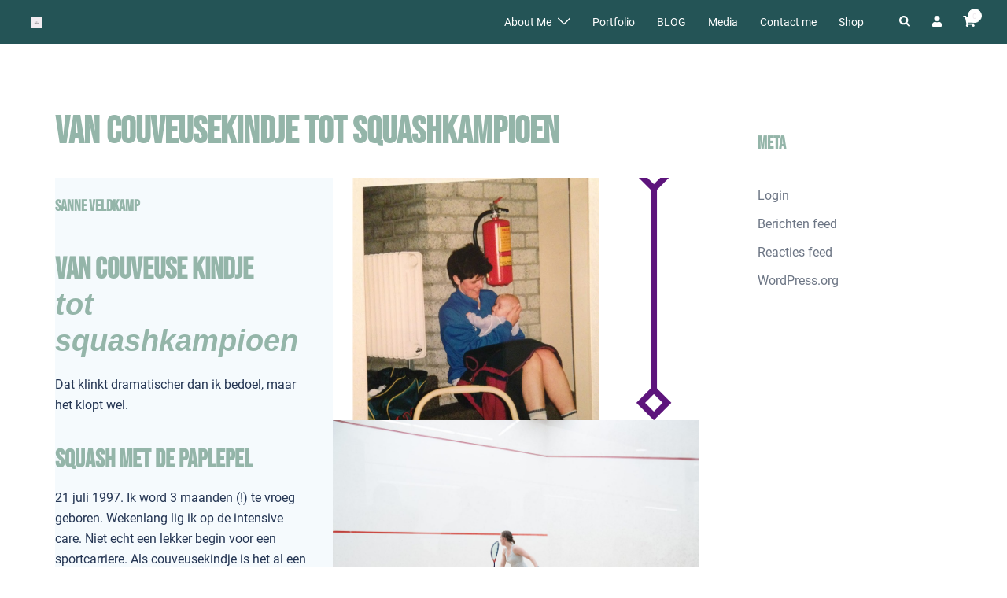

--- FILE ---
content_type: text/html; charset=utf-8
request_url: https://www.google.com/recaptcha/api2/aframe
body_size: 268
content:
<!DOCTYPE HTML><html><head><meta http-equiv="content-type" content="text/html; charset=UTF-8"></head><body><script nonce="2Oo73ySpAEFAKJLD9oRBjg">/** Anti-fraud and anti-abuse applications only. See google.com/recaptcha */ try{var clients={'sodar':'https://pagead2.googlesyndication.com/pagead/sodar?'};window.addEventListener("message",function(a){try{if(a.source===window.parent){var b=JSON.parse(a.data);var c=clients[b['id']];if(c){var d=document.createElement('img');d.src=c+b['params']+'&rc='+(localStorage.getItem("rc::a")?sessionStorage.getItem("rc::b"):"");window.document.body.appendChild(d);sessionStorage.setItem("rc::e",parseInt(sessionStorage.getItem("rc::e")||0)+1);localStorage.setItem("rc::h",'1767305797075');}}}catch(b){}});window.parent.postMessage("_grecaptcha_ready", "*");}catch(b){}</script></body></html>